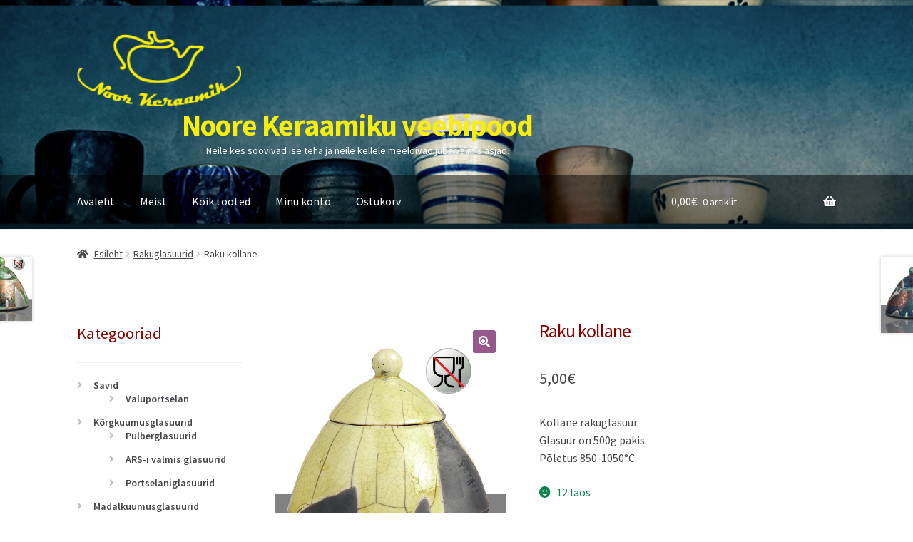

--- FILE ---
content_type: text/html; charset=UTF-8
request_url: https://noorkeraamik.ee/toode/raku-kollane/
body_size: 16334
content:
<!doctype html>
<html lang="et">
<head>
<meta charset="UTF-8">
<meta name="viewport" content="width=device-width, initial-scale=1">
<link rel="profile" href="http://gmpg.org/xfn/11">
<link rel="pingback" href="https://noorkeraamik.ee/xmlrpc.php">

<title>Raku kollane &#8211; Noore Keraamiku veebipood</title>
<meta name='robots' content='max-image-preview:large' />
<link rel="alternate" hreflang="et" href="https://noorkeraamik.ee/toode/raku-kollane/" />
<link rel="alternate" hreflang="x-default" href="https://noorkeraamik.ee/toode/raku-kollane/" />
<link rel='dns-prefetch' href='//fonts.googleapis.com' />
<link rel='dns-prefetch' href='//hcaptcha.com' />
<link rel="alternate" type="application/rss+xml" title="Noore Keraamiku veebipood &raquo; RSS" href="https://noorkeraamik.ee/feed/" />
<link rel="alternate" type="application/rss+xml" title="Noore Keraamiku veebipood &raquo; Kommentaaride RSS" href="https://noorkeraamik.ee/comments/feed/" />
<link rel="alternate" title="oEmbed (JSON)" type="application/json+oembed" href="https://noorkeraamik.ee/wp-json/oembed/1.0/embed?url=https%3A%2F%2Fnoorkeraamik.ee%2Ftoode%2Fraku-kollane%2F" />
<link rel="alternate" title="oEmbed (XML)" type="text/xml+oembed" href="https://noorkeraamik.ee/wp-json/oembed/1.0/embed?url=https%3A%2F%2Fnoorkeraamik.ee%2Ftoode%2Fraku-kollane%2F&#038;format=xml" />
<style id='wp-img-auto-sizes-contain-inline-css'>
img:is([sizes=auto i],[sizes^="auto," i]){contain-intrinsic-size:3000px 1500px}
/*# sourceURL=wp-img-auto-sizes-contain-inline-css */
</style>
<style id='wp-emoji-styles-inline-css'>

	img.wp-smiley, img.emoji {
		display: inline !important;
		border: none !important;
		box-shadow: none !important;
		height: 1em !important;
		width: 1em !important;
		margin: 0 0.07em !important;
		vertical-align: -0.1em !important;
		background: none !important;
		padding: 0 !important;
	}
/*# sourceURL=wp-emoji-styles-inline-css */
</style>
<link rel='stylesheet' id='wp-block-library-css' href='https://noorkeraamik.ee/wp-includes/css/dist/block-library/style.min.css?ver=6.9' media='all' />
<link rel='stylesheet' id='wc-blocks-style-css' href='https://noorkeraamik.ee/wp-content/plugins/woocommerce/assets/client/blocks/wc-blocks.css?ver=wc-9.7.1' media='all' />
<style id='global-styles-inline-css'>
:root{--wp--preset--aspect-ratio--square: 1;--wp--preset--aspect-ratio--4-3: 4/3;--wp--preset--aspect-ratio--3-4: 3/4;--wp--preset--aspect-ratio--3-2: 3/2;--wp--preset--aspect-ratio--2-3: 2/3;--wp--preset--aspect-ratio--16-9: 16/9;--wp--preset--aspect-ratio--9-16: 9/16;--wp--preset--color--black: #000000;--wp--preset--color--cyan-bluish-gray: #abb8c3;--wp--preset--color--white: #ffffff;--wp--preset--color--pale-pink: #f78da7;--wp--preset--color--vivid-red: #cf2e2e;--wp--preset--color--luminous-vivid-orange: #ff6900;--wp--preset--color--luminous-vivid-amber: #fcb900;--wp--preset--color--light-green-cyan: #7bdcb5;--wp--preset--color--vivid-green-cyan: #00d084;--wp--preset--color--pale-cyan-blue: #8ed1fc;--wp--preset--color--vivid-cyan-blue: #0693e3;--wp--preset--color--vivid-purple: #9b51e0;--wp--preset--gradient--vivid-cyan-blue-to-vivid-purple: linear-gradient(135deg,rgb(6,147,227) 0%,rgb(155,81,224) 100%);--wp--preset--gradient--light-green-cyan-to-vivid-green-cyan: linear-gradient(135deg,rgb(122,220,180) 0%,rgb(0,208,130) 100%);--wp--preset--gradient--luminous-vivid-amber-to-luminous-vivid-orange: linear-gradient(135deg,rgb(252,185,0) 0%,rgb(255,105,0) 100%);--wp--preset--gradient--luminous-vivid-orange-to-vivid-red: linear-gradient(135deg,rgb(255,105,0) 0%,rgb(207,46,46) 100%);--wp--preset--gradient--very-light-gray-to-cyan-bluish-gray: linear-gradient(135deg,rgb(238,238,238) 0%,rgb(169,184,195) 100%);--wp--preset--gradient--cool-to-warm-spectrum: linear-gradient(135deg,rgb(74,234,220) 0%,rgb(151,120,209) 20%,rgb(207,42,186) 40%,rgb(238,44,130) 60%,rgb(251,105,98) 80%,rgb(254,248,76) 100%);--wp--preset--gradient--blush-light-purple: linear-gradient(135deg,rgb(255,206,236) 0%,rgb(152,150,240) 100%);--wp--preset--gradient--blush-bordeaux: linear-gradient(135deg,rgb(254,205,165) 0%,rgb(254,45,45) 50%,rgb(107,0,62) 100%);--wp--preset--gradient--luminous-dusk: linear-gradient(135deg,rgb(255,203,112) 0%,rgb(199,81,192) 50%,rgb(65,88,208) 100%);--wp--preset--gradient--pale-ocean: linear-gradient(135deg,rgb(255,245,203) 0%,rgb(182,227,212) 50%,rgb(51,167,181) 100%);--wp--preset--gradient--electric-grass: linear-gradient(135deg,rgb(202,248,128) 0%,rgb(113,206,126) 100%);--wp--preset--gradient--midnight: linear-gradient(135deg,rgb(2,3,129) 0%,rgb(40,116,252) 100%);--wp--preset--font-size--small: 14px;--wp--preset--font-size--medium: 23px;--wp--preset--font-size--large: 26px;--wp--preset--font-size--x-large: 42px;--wp--preset--font-size--normal: 16px;--wp--preset--font-size--huge: 37px;--wp--preset--font-family--inter: "Inter", sans-serif;--wp--preset--font-family--cardo: Cardo;--wp--preset--spacing--20: 0.44rem;--wp--preset--spacing--30: 0.67rem;--wp--preset--spacing--40: 1rem;--wp--preset--spacing--50: 1.5rem;--wp--preset--spacing--60: 2.25rem;--wp--preset--spacing--70: 3.38rem;--wp--preset--spacing--80: 5.06rem;--wp--preset--shadow--natural: 6px 6px 9px rgba(0, 0, 0, 0.2);--wp--preset--shadow--deep: 12px 12px 50px rgba(0, 0, 0, 0.4);--wp--preset--shadow--sharp: 6px 6px 0px rgba(0, 0, 0, 0.2);--wp--preset--shadow--outlined: 6px 6px 0px -3px rgb(255, 255, 255), 6px 6px rgb(0, 0, 0);--wp--preset--shadow--crisp: 6px 6px 0px rgb(0, 0, 0);}:root :where(.is-layout-flow) > :first-child{margin-block-start: 0;}:root :where(.is-layout-flow) > :last-child{margin-block-end: 0;}:root :where(.is-layout-flow) > *{margin-block-start: 24px;margin-block-end: 0;}:root :where(.is-layout-constrained) > :first-child{margin-block-start: 0;}:root :where(.is-layout-constrained) > :last-child{margin-block-end: 0;}:root :where(.is-layout-constrained) > *{margin-block-start: 24px;margin-block-end: 0;}:root :where(.is-layout-flex){gap: 24px;}:root :where(.is-layout-grid){gap: 24px;}body .is-layout-flex{display: flex;}.is-layout-flex{flex-wrap: wrap;align-items: center;}.is-layout-flex > :is(*, div){margin: 0;}body .is-layout-grid{display: grid;}.is-layout-grid > :is(*, div){margin: 0;}.has-black-color{color: var(--wp--preset--color--black) !important;}.has-cyan-bluish-gray-color{color: var(--wp--preset--color--cyan-bluish-gray) !important;}.has-white-color{color: var(--wp--preset--color--white) !important;}.has-pale-pink-color{color: var(--wp--preset--color--pale-pink) !important;}.has-vivid-red-color{color: var(--wp--preset--color--vivid-red) !important;}.has-luminous-vivid-orange-color{color: var(--wp--preset--color--luminous-vivid-orange) !important;}.has-luminous-vivid-amber-color{color: var(--wp--preset--color--luminous-vivid-amber) !important;}.has-light-green-cyan-color{color: var(--wp--preset--color--light-green-cyan) !important;}.has-vivid-green-cyan-color{color: var(--wp--preset--color--vivid-green-cyan) !important;}.has-pale-cyan-blue-color{color: var(--wp--preset--color--pale-cyan-blue) !important;}.has-vivid-cyan-blue-color{color: var(--wp--preset--color--vivid-cyan-blue) !important;}.has-vivid-purple-color{color: var(--wp--preset--color--vivid-purple) !important;}.has-black-background-color{background-color: var(--wp--preset--color--black) !important;}.has-cyan-bluish-gray-background-color{background-color: var(--wp--preset--color--cyan-bluish-gray) !important;}.has-white-background-color{background-color: var(--wp--preset--color--white) !important;}.has-pale-pink-background-color{background-color: var(--wp--preset--color--pale-pink) !important;}.has-vivid-red-background-color{background-color: var(--wp--preset--color--vivid-red) !important;}.has-luminous-vivid-orange-background-color{background-color: var(--wp--preset--color--luminous-vivid-orange) !important;}.has-luminous-vivid-amber-background-color{background-color: var(--wp--preset--color--luminous-vivid-amber) !important;}.has-light-green-cyan-background-color{background-color: var(--wp--preset--color--light-green-cyan) !important;}.has-vivid-green-cyan-background-color{background-color: var(--wp--preset--color--vivid-green-cyan) !important;}.has-pale-cyan-blue-background-color{background-color: var(--wp--preset--color--pale-cyan-blue) !important;}.has-vivid-cyan-blue-background-color{background-color: var(--wp--preset--color--vivid-cyan-blue) !important;}.has-vivid-purple-background-color{background-color: var(--wp--preset--color--vivid-purple) !important;}.has-black-border-color{border-color: var(--wp--preset--color--black) !important;}.has-cyan-bluish-gray-border-color{border-color: var(--wp--preset--color--cyan-bluish-gray) !important;}.has-white-border-color{border-color: var(--wp--preset--color--white) !important;}.has-pale-pink-border-color{border-color: var(--wp--preset--color--pale-pink) !important;}.has-vivid-red-border-color{border-color: var(--wp--preset--color--vivid-red) !important;}.has-luminous-vivid-orange-border-color{border-color: var(--wp--preset--color--luminous-vivid-orange) !important;}.has-luminous-vivid-amber-border-color{border-color: var(--wp--preset--color--luminous-vivid-amber) !important;}.has-light-green-cyan-border-color{border-color: var(--wp--preset--color--light-green-cyan) !important;}.has-vivid-green-cyan-border-color{border-color: var(--wp--preset--color--vivid-green-cyan) !important;}.has-pale-cyan-blue-border-color{border-color: var(--wp--preset--color--pale-cyan-blue) !important;}.has-vivid-cyan-blue-border-color{border-color: var(--wp--preset--color--vivid-cyan-blue) !important;}.has-vivid-purple-border-color{border-color: var(--wp--preset--color--vivid-purple) !important;}.has-vivid-cyan-blue-to-vivid-purple-gradient-background{background: var(--wp--preset--gradient--vivid-cyan-blue-to-vivid-purple) !important;}.has-light-green-cyan-to-vivid-green-cyan-gradient-background{background: var(--wp--preset--gradient--light-green-cyan-to-vivid-green-cyan) !important;}.has-luminous-vivid-amber-to-luminous-vivid-orange-gradient-background{background: var(--wp--preset--gradient--luminous-vivid-amber-to-luminous-vivid-orange) !important;}.has-luminous-vivid-orange-to-vivid-red-gradient-background{background: var(--wp--preset--gradient--luminous-vivid-orange-to-vivid-red) !important;}.has-very-light-gray-to-cyan-bluish-gray-gradient-background{background: var(--wp--preset--gradient--very-light-gray-to-cyan-bluish-gray) !important;}.has-cool-to-warm-spectrum-gradient-background{background: var(--wp--preset--gradient--cool-to-warm-spectrum) !important;}.has-blush-light-purple-gradient-background{background: var(--wp--preset--gradient--blush-light-purple) !important;}.has-blush-bordeaux-gradient-background{background: var(--wp--preset--gradient--blush-bordeaux) !important;}.has-luminous-dusk-gradient-background{background: var(--wp--preset--gradient--luminous-dusk) !important;}.has-pale-ocean-gradient-background{background: var(--wp--preset--gradient--pale-ocean) !important;}.has-electric-grass-gradient-background{background: var(--wp--preset--gradient--electric-grass) !important;}.has-midnight-gradient-background{background: var(--wp--preset--gradient--midnight) !important;}.has-small-font-size{font-size: var(--wp--preset--font-size--small) !important;}.has-medium-font-size{font-size: var(--wp--preset--font-size--medium) !important;}.has-large-font-size{font-size: var(--wp--preset--font-size--large) !important;}.has-x-large-font-size{font-size: var(--wp--preset--font-size--x-large) !important;}
/*# sourceURL=global-styles-inline-css */
</style>

<style id='classic-theme-styles-inline-css'>
/*! This file is auto-generated */
.wp-block-button__link{color:#fff;background-color:#32373c;border-radius:9999px;box-shadow:none;text-decoration:none;padding:calc(.667em + 2px) calc(1.333em + 2px);font-size:1.125em}.wp-block-file__button{background:#32373c;color:#fff;text-decoration:none}
/*# sourceURL=/wp-includes/css/classic-themes.min.css */
</style>
<link rel='stylesheet' id='storefront-gutenberg-blocks-css' href='https://noorkeraamik.ee/wp-content/themes/storefront/assets/css/base/gutenberg-blocks.css?ver=4.6.1' media='all' />
<style id='storefront-gutenberg-blocks-inline-css'>

				.wp-block-button__link:not(.has-text-color) {
					color: #ffffff;
				}

				.wp-block-button__link:not(.has-text-color):hover,
				.wp-block-button__link:not(.has-text-color):focus,
				.wp-block-button__link:not(.has-text-color):active {
					color: #ffffff;
				}

				.wp-block-button__link:not(.has-background) {
					background-color: #96588a;
				}

				.wp-block-button__link:not(.has-background):hover,
				.wp-block-button__link:not(.has-background):focus,
				.wp-block-button__link:not(.has-background):active {
					border-color: #7d3f71;
					background-color: #7d3f71;
				}

				.wc-block-grid__products .wc-block-grid__product .wp-block-button__link {
					background-color: #96588a;
					border-color: #96588a;
					color: #ffffff;
				}

				.wp-block-quote footer,
				.wp-block-quote cite,
				.wp-block-quote__citation {
					color: #43454b;
				}

				.wp-block-pullquote cite,
				.wp-block-pullquote footer,
				.wp-block-pullquote__citation {
					color: #43454b;
				}

				.wp-block-image figcaption {
					color: #43454b;
				}

				.wp-block-separator.is-style-dots::before {
					color: #4c57dc;
				}

				.wp-block-file a.wp-block-file__button {
					color: #ffffff;
					background-color: #96588a;
					border-color: #96588a;
				}

				.wp-block-file a.wp-block-file__button:hover,
				.wp-block-file a.wp-block-file__button:focus,
				.wp-block-file a.wp-block-file__button:active {
					color: #ffffff;
					background-color: #7d3f71;
				}

				.wp-block-code,
				.wp-block-preformatted pre {
					color: #43454b;
				}

				.wp-block-table:not( .has-background ):not( .is-style-stripes ) tbody tr:nth-child(2n) td {
					background-color: #fdfdfd;
				}

				.wp-block-cover .wp-block-cover__inner-container h1:not(.has-text-color),
				.wp-block-cover .wp-block-cover__inner-container h2:not(.has-text-color),
				.wp-block-cover .wp-block-cover__inner-container h3:not(.has-text-color),
				.wp-block-cover .wp-block-cover__inner-container h4:not(.has-text-color),
				.wp-block-cover .wp-block-cover__inner-container h5:not(.has-text-color),
				.wp-block-cover .wp-block-cover__inner-container h6:not(.has-text-color) {
					color: #000000;
				}

				.wc-block-components-price-slider__range-input-progress,
				.rtl .wc-block-components-price-slider__range-input-progress {
					--range-color: #1e73be;
				}

				/* Target only IE11 */
				@media all and (-ms-high-contrast: none), (-ms-high-contrast: active) {
					.wc-block-components-price-slider__range-input-progress {
						background: #1e73be;
					}
				}

				.wc-block-components-button:not(.is-link) {
					background-color: #333333;
					color: #ffffff;
				}

				.wc-block-components-button:not(.is-link):hover,
				.wc-block-components-button:not(.is-link):focus,
				.wc-block-components-button:not(.is-link):active {
					background-color: #1a1a1a;
					color: #ffffff;
				}

				.wc-block-components-button:not(.is-link):disabled {
					background-color: #333333;
					color: #ffffff;
				}

				.wc-block-cart__submit-container {
					background-color: #ffffff;
				}

				.wc-block-cart__submit-container::before {
					color: rgba(220,220,220,0.5);
				}

				.wc-block-components-order-summary-item__quantity {
					background-color: #ffffff;
					border-color: #43454b;
					box-shadow: 0 0 0 2px #ffffff;
					color: #43454b;
				}
			
/*# sourceURL=storefront-gutenberg-blocks-inline-css */
</style>
<link rel='stylesheet' id='photoswipe-css' href='https://noorkeraamik.ee/wp-content/plugins/woocommerce/assets/css/photoswipe/photoswipe.min.css?ver=9.7.1' media='all' />
<link rel='stylesheet' id='photoswipe-default-skin-css' href='https://noorkeraamik.ee/wp-content/plugins/woocommerce/assets/css/photoswipe/default-skin/default-skin.min.css?ver=9.7.1' media='all' />
<style id='woocommerce-inline-inline-css'>
.woocommerce form .form-row .required { visibility: visible; }
/*# sourceURL=woocommerce-inline-inline-css */
</style>
<link rel='stylesheet' id='wpml-legacy-dropdown-0-css' href='https://noorkeraamik.ee/wp-content/plugins/sitepress-multilingual-cms/templates/language-switchers/legacy-dropdown/style.min.css?ver=1' media='all' />
<style id='wpml-legacy-dropdown-0-inline-css'>
.wpml-ls-statics-shortcode_actions{background-color:#eeeeee;}.wpml-ls-statics-shortcode_actions, .wpml-ls-statics-shortcode_actions .wpml-ls-sub-menu, .wpml-ls-statics-shortcode_actions a {border-color:#cdcdcd;}.wpml-ls-statics-shortcode_actions a, .wpml-ls-statics-shortcode_actions .wpml-ls-sub-menu a, .wpml-ls-statics-shortcode_actions .wpml-ls-sub-menu a:link, .wpml-ls-statics-shortcode_actions li:not(.wpml-ls-current-language) .wpml-ls-link, .wpml-ls-statics-shortcode_actions li:not(.wpml-ls-current-language) .wpml-ls-link:link {color:#444444;background-color:#ffffff;}.wpml-ls-statics-shortcode_actions .wpml-ls-sub-menu a:hover,.wpml-ls-statics-shortcode_actions .wpml-ls-sub-menu a:focus, .wpml-ls-statics-shortcode_actions .wpml-ls-sub-menu a:link:hover, .wpml-ls-statics-shortcode_actions .wpml-ls-sub-menu a:link:focus {color:#000000;background-color:#eeeeee;}.wpml-ls-statics-shortcode_actions .wpml-ls-current-language > a {color:#444444;background-color:#ffffff;}.wpml-ls-statics-shortcode_actions .wpml-ls-current-language:hover>a, .wpml-ls-statics-shortcode_actions .wpml-ls-current-language>a:focus {color:#000000;background-color:#eeeeee;}
/*# sourceURL=wpml-legacy-dropdown-0-inline-css */
</style>
<link rel='stylesheet' id='brands-styles-css' href='https://noorkeraamik.ee/wp-content/plugins/woocommerce/assets/css/brands.css?ver=9.7.1' media='all' />
<link rel='stylesheet' id='storefront-style-css' href='https://noorkeraamik.ee/wp-content/themes/storefront/style.css?ver=4.6.1' media='all' />
<style id='storefront-style-inline-css'>

			.main-navigation ul li a,
			.site-title a,
			ul.menu li a,
			.site-branding h1 a,
			button.menu-toggle,
			button.menu-toggle:hover,
			.handheld-navigation .dropdown-toggle {
				color: #ffffff;
			}

			button.menu-toggle,
			button.menu-toggle:hover {
				border-color: #ffffff;
			}

			.main-navigation ul li a:hover,
			.main-navigation ul li:hover > a,
			.site-title a:hover,
			.site-header ul.menu li.current-menu-item > a {
				color: #ffffff;
			}

			table:not( .has-background ) th {
				background-color: #f8f8f8;
			}

			table:not( .has-background ) tbody td {
				background-color: #fdfdfd;
			}

			table:not( .has-background ) tbody tr:nth-child(2n) td,
			fieldset,
			fieldset legend {
				background-color: #fbfbfb;
			}

			.site-header,
			.secondary-navigation ul ul,
			.main-navigation ul.menu > li.menu-item-has-children:after,
			.secondary-navigation ul.menu ul,
			.storefront-handheld-footer-bar,
			.storefront-handheld-footer-bar ul li > a,
			.storefront-handheld-footer-bar ul li.search .site-search,
			button.menu-toggle,
			button.menu-toggle:hover {
				background-color: #ffffff;
			}

			p.site-description,
			.site-header,
			.storefront-handheld-footer-bar {
				color: #ffffff;
			}

			button.menu-toggle:after,
			button.menu-toggle:before,
			button.menu-toggle span:before {
				background-color: #ffffff;
			}

			h1, h2, h3, h4, h5, h6, .wc-block-grid__product-title {
				color: #4c57dc;
			}

			.widget h1 {
				border-bottom-color: #4c57dc;
			}

			body,
			.secondary-navigation a {
				color: #43454b;
			}

			.widget-area .widget a,
			.hentry .entry-header .posted-on a,
			.hentry .entry-header .post-author a,
			.hentry .entry-header .post-comments a,
			.hentry .entry-header .byline a {
				color: #484a50;
			}

			a {
				color: #1e73be;
			}

			a:focus,
			button:focus,
			.button.alt:focus,
			input:focus,
			textarea:focus,
			input[type="button"]:focus,
			input[type="reset"]:focus,
			input[type="submit"]:focus,
			input[type="email"]:focus,
			input[type="tel"]:focus,
			input[type="url"]:focus,
			input[type="password"]:focus,
			input[type="search"]:focus {
				outline-color: #1e73be;
			}

			button, input[type="button"], input[type="reset"], input[type="submit"], .button, .widget a.button {
				background-color: #96588a;
				border-color: #96588a;
				color: #ffffff;
			}

			button:hover, input[type="button"]:hover, input[type="reset"]:hover, input[type="submit"]:hover, .button:hover, .widget a.button:hover {
				background-color: #7d3f71;
				border-color: #7d3f71;
				color: #ffffff;
			}

			button.alt, input[type="button"].alt, input[type="reset"].alt, input[type="submit"].alt, .button.alt, .widget-area .widget a.button.alt {
				background-color: #333333;
				border-color: #333333;
				color: #ffffff;
			}

			button.alt:hover, input[type="button"].alt:hover, input[type="reset"].alt:hover, input[type="submit"].alt:hover, .button.alt:hover, .widget-area .widget a.button.alt:hover {
				background-color: #1a1a1a;
				border-color: #1a1a1a;
				color: #ffffff;
			}

			.pagination .page-numbers li .page-numbers.current {
				background-color: #e6e6e6;
				color: #393b41;
			}

			#comments .comment-list .comment-content .comment-text {
				background-color: #f8f8f8;
			}

			.site-footer {
				background-color: #f0f0f0;
				color: #6d6d6d;
			}

			.site-footer a:not(.button):not(.components-button) {
				color: #333333;
			}

			.site-footer .storefront-handheld-footer-bar a:not(.button):not(.components-button) {
				color: #ffffff;
			}

			.site-footer h1, .site-footer h2, .site-footer h3, .site-footer h4, .site-footer h5, .site-footer h6, .site-footer .widget .widget-title, .site-footer .widget .widgettitle {
				color: #333333;
			}

			.page-template-template-homepage.has-post-thumbnail .type-page.has-post-thumbnail .entry-title {
				color: #000000;
			}

			.page-template-template-homepage.has-post-thumbnail .type-page.has-post-thumbnail .entry-content {
				color: #000000;
			}

			@media screen and ( min-width: 768px ) {
				.secondary-navigation ul.menu a:hover {
					color: #ffffff;
				}

				.secondary-navigation ul.menu a {
					color: #ffffff;
				}

				.main-navigation ul.menu ul.sub-menu,
				.main-navigation ul.nav-menu ul.children {
					background-color: #f0f0f0;
				}

				.site-header {
					border-bottom-color: #f0f0f0;
				}
			}
/*# sourceURL=storefront-style-inline-css */
</style>
<link rel='stylesheet' id='storefront-icons-css' href='https://noorkeraamik.ee/wp-content/themes/storefront/assets/css/base/icons.css?ver=4.6.1' media='all' />
<link rel='stylesheet' id='storefront-fonts-css' href='https://fonts.googleapis.com/css?family=Source+Sans+Pro%3A400%2C300%2C300italic%2C400italic%2C600%2C700%2C900&#038;subset=latin%2Clatin-ext&#038;ver=4.6.1' media='all' />
<link rel='stylesheet' id='storefront-woocommerce-style-css' href='https://noorkeraamik.ee/wp-content/themes/storefront/assets/css/woocommerce/woocommerce.css?ver=4.6.1' media='all' />
<style id='storefront-woocommerce-style-inline-css'>
@font-face {
				font-family: star;
				src: url(https://noorkeraamik.ee/wp-content/plugins/woocommerce/assets/fonts/star.eot);
				src:
					url(https://noorkeraamik.ee/wp-content/plugins/woocommerce/assets/fonts/star.eot?#iefix) format("embedded-opentype"),
					url(https://noorkeraamik.ee/wp-content/plugins/woocommerce/assets/fonts/star.woff) format("woff"),
					url(https://noorkeraamik.ee/wp-content/plugins/woocommerce/assets/fonts/star.ttf) format("truetype"),
					url(https://noorkeraamik.ee/wp-content/plugins/woocommerce/assets/fonts/star.svg#star) format("svg");
				font-weight: 400;
				font-style: normal;
			}
			@font-face {
				font-family: WooCommerce;
				src: url(https://noorkeraamik.ee/wp-content/plugins/woocommerce/assets/fonts/WooCommerce.eot);
				src:
					url(https://noorkeraamik.ee/wp-content/plugins/woocommerce/assets/fonts/WooCommerce.eot?#iefix) format("embedded-opentype"),
					url(https://noorkeraamik.ee/wp-content/plugins/woocommerce/assets/fonts/WooCommerce.woff) format("woff"),
					url(https://noorkeraamik.ee/wp-content/plugins/woocommerce/assets/fonts/WooCommerce.ttf) format("truetype"),
					url(https://noorkeraamik.ee/wp-content/plugins/woocommerce/assets/fonts/WooCommerce.svg#WooCommerce) format("svg");
				font-weight: 400;
				font-style: normal;
			}

			a.cart-contents,
			.site-header-cart .widget_shopping_cart a {
				color: #ffffff;
			}

			a.cart-contents:hover,
			.site-header-cart .widget_shopping_cart a:hover,
			.site-header-cart:hover > li > a {
				color: #ffffff;
			}

			table.cart td.product-remove,
			table.cart td.actions {
				border-top-color: #ffffff;
			}

			.storefront-handheld-footer-bar ul li.cart .count {
				background-color: #ffffff;
				color: #ffffff;
				border-color: #ffffff;
			}

			.woocommerce-tabs ul.tabs li.active a,
			ul.products li.product .price,
			.onsale,
			.wc-block-grid__product-onsale,
			.widget_search form:before,
			.widget_product_search form:before {
				color: #43454b;
			}

			.woocommerce-breadcrumb a,
			a.woocommerce-review-link,
			.product_meta a {
				color: #484a50;
			}

			.wc-block-grid__product-onsale,
			.onsale {
				border-color: #43454b;
			}

			.star-rating span:before,
			.quantity .plus, .quantity .minus,
			p.stars a:hover:after,
			p.stars a:after,
			.star-rating span:before,
			#payment .payment_methods li input[type=radio]:first-child:checked+label:before {
				color: #1e73be;
			}

			.widget_price_filter .ui-slider .ui-slider-range,
			.widget_price_filter .ui-slider .ui-slider-handle {
				background-color: #1e73be;
			}

			.order_details {
				background-color: #f8f8f8;
			}

			.order_details > li {
				border-bottom: 1px dotted #e3e3e3;
			}

			.order_details:before,
			.order_details:after {
				background: -webkit-linear-gradient(transparent 0,transparent 0),-webkit-linear-gradient(135deg,#f8f8f8 33.33%,transparent 33.33%),-webkit-linear-gradient(45deg,#f8f8f8 33.33%,transparent 33.33%)
			}

			#order_review {
				background-color: #ffffff;
			}

			#payment .payment_methods > li .payment_box,
			#payment .place-order {
				background-color: #fafafa;
			}

			#payment .payment_methods > li:not(.woocommerce-notice) {
				background-color: #f5f5f5;
			}

			#payment .payment_methods > li:not(.woocommerce-notice):hover {
				background-color: #f0f0f0;
			}

			.woocommerce-pagination .page-numbers li .page-numbers.current {
				background-color: #e6e6e6;
				color: #393b41;
			}

			.wc-block-grid__product-onsale,
			.onsale,
			.woocommerce-pagination .page-numbers li .page-numbers:not(.current) {
				color: #43454b;
			}

			p.stars a:before,
			p.stars a:hover~a:before,
			p.stars.selected a.active~a:before {
				color: #43454b;
			}

			p.stars.selected a.active:before,
			p.stars:hover a:before,
			p.stars.selected a:not(.active):before,
			p.stars.selected a.active:before {
				color: #1e73be;
			}

			.single-product div.product .woocommerce-product-gallery .woocommerce-product-gallery__trigger {
				background-color: #96588a;
				color: #ffffff;
			}

			.single-product div.product .woocommerce-product-gallery .woocommerce-product-gallery__trigger:hover {
				background-color: #7d3f71;
				border-color: #7d3f71;
				color: #ffffff;
			}

			.button.added_to_cart:focus,
			.button.wc-forward:focus {
				outline-color: #1e73be;
			}

			.added_to_cart,
			.site-header-cart .widget_shopping_cart a.button,
			.wc-block-grid__products .wc-block-grid__product .wp-block-button__link {
				background-color: #96588a;
				border-color: #96588a;
				color: #ffffff;
			}

			.added_to_cart:hover,
			.site-header-cart .widget_shopping_cart a.button:hover,
			.wc-block-grid__products .wc-block-grid__product .wp-block-button__link:hover {
				background-color: #7d3f71;
				border-color: #7d3f71;
				color: #ffffff;
			}

			.added_to_cart.alt, .added_to_cart, .widget a.button.checkout {
				background-color: #333333;
				border-color: #333333;
				color: #ffffff;
			}

			.added_to_cart.alt:hover, .added_to_cart:hover, .widget a.button.checkout:hover {
				background-color: #1a1a1a;
				border-color: #1a1a1a;
				color: #ffffff;
			}

			.button.loading {
				color: #96588a;
			}

			.button.loading:hover {
				background-color: #96588a;
			}

			.button.loading:after {
				color: #ffffff;
			}

			@media screen and ( min-width: 768px ) {
				.site-header-cart .widget_shopping_cart,
				.site-header .product_list_widget li .quantity {
					color: #ffffff;
				}

				.site-header-cart .widget_shopping_cart .buttons,
				.site-header-cart .widget_shopping_cart .total {
					background-color: #f5f5f5;
				}

				.site-header-cart .widget_shopping_cart {
					background-color: #f0f0f0;
				}
			}
				.storefront-product-pagination a {
					color: #43454b;
					background-color: #ffffff;
				}
				.storefront-sticky-add-to-cart {
					color: #43454b;
					background-color: #ffffff;
				}

				.storefront-sticky-add-to-cart a:not(.button) {
					color: #ffffff;
				}
/*# sourceURL=storefront-woocommerce-style-inline-css */
</style>
<link rel='stylesheet' id='storefront-child-style-css' href='https://noorkeraamik.ee/wp-content/themes/storefront-noorkeraamik-child/style.css?ver=1.0.0' media='all' />
<link rel='stylesheet' id='storefront-woocommerce-brands-style-css' href='https://noorkeraamik.ee/wp-content/themes/storefront/assets/css/woocommerce/extensions/brands.css?ver=4.6.1' media='all' />
<script src="https://noorkeraamik.ee/wp-includes/js/jquery/jquery.min.js?ver=3.7.1" id="jquery-core-js"></script>
<script src="https://noorkeraamik.ee/wp-includes/js/jquery/jquery-migrate.min.js?ver=3.4.1" id="jquery-migrate-js"></script>
<script src="https://noorkeraamik.ee/wp-content/plugins/woocommerce-eabi-postoffice/js/jquery.cascadingdropdown.js?ver=6.9" id="jquery-cascadingdropdown-js"></script>
<script src="https://noorkeraamik.ee/wp-content/plugins/woocommerce-eabi-postoffice/js/eabi.cascadingdropdown.js?ver=6.9" id="eabi-cascadingdropdown-js"></script>
<script src="https://noorkeraamik.ee/wp-content/plugins/woocommerce/assets/js/zoom/jquery.zoom.min.js?ver=1.7.21-wc.9.7.1" id="zoom-js" defer data-wp-strategy="defer"></script>
<script src="https://noorkeraamik.ee/wp-content/plugins/woocommerce/assets/js/flexslider/jquery.flexslider.min.js?ver=2.7.2-wc.9.7.1" id="flexslider-js" defer data-wp-strategy="defer"></script>
<script src="https://noorkeraamik.ee/wp-content/plugins/woocommerce/assets/js/photoswipe/photoswipe.min.js?ver=4.1.1-wc.9.7.1" id="photoswipe-js" defer data-wp-strategy="defer"></script>
<script src="https://noorkeraamik.ee/wp-content/plugins/woocommerce/assets/js/photoswipe/photoswipe-ui-default.min.js?ver=4.1.1-wc.9.7.1" id="photoswipe-ui-default-js" defer data-wp-strategy="defer"></script>
<script id="wc-single-product-js-extra">
var wc_single_product_params = {"i18n_required_rating_text":"Palun vali hinnang","i18n_rating_options":["1 of 5 stars","2 of 5 stars","3 of 5 stars","4 of 5 stars","5 of 5 stars"],"i18n_product_gallery_trigger_text":"View full-screen image gallery","review_rating_required":"yes","flexslider":{"rtl":false,"animation":"slide","smoothHeight":true,"directionNav":false,"controlNav":"thumbnails","slideshow":false,"animationSpeed":500,"animationLoop":false,"allowOneSlide":false},"zoom_enabled":"1","zoom_options":[],"photoswipe_enabled":"1","photoswipe_options":{"shareEl":false,"closeOnScroll":false,"history":false,"hideAnimationDuration":0,"showAnimationDuration":0},"flexslider_enabled":"1"};
//# sourceURL=wc-single-product-js-extra
</script>
<script src="https://noorkeraamik.ee/wp-content/plugins/woocommerce/assets/js/frontend/single-product.min.js?ver=9.7.1" id="wc-single-product-js" defer data-wp-strategy="defer"></script>
<script src="https://noorkeraamik.ee/wp-content/plugins/woocommerce/assets/js/jquery-blockui/jquery.blockUI.min.js?ver=2.7.0-wc.9.7.1" id="jquery-blockui-js" defer data-wp-strategy="defer"></script>
<script src="https://noorkeraamik.ee/wp-content/plugins/woocommerce/assets/js/js-cookie/js.cookie.min.js?ver=2.1.4-wc.9.7.1" id="js-cookie-js" defer data-wp-strategy="defer"></script>
<script id="woocommerce-js-extra">
var woocommerce_params = {"ajax_url":"/wp-admin/admin-ajax.php","wc_ajax_url":"/?wc-ajax=%%endpoint%%","i18n_password_show":"Show password","i18n_password_hide":"Hide password"};
//# sourceURL=woocommerce-js-extra
</script>
<script src="https://noorkeraamik.ee/wp-content/plugins/woocommerce/assets/js/frontend/woocommerce.min.js?ver=9.7.1" id="woocommerce-js" defer data-wp-strategy="defer"></script>
<script src="https://noorkeraamik.ee/wp-content/plugins/sitepress-multilingual-cms/templates/language-switchers/legacy-dropdown/script.min.js?ver=1" id="wpml-legacy-dropdown-0-js"></script>
<script id="wc-cart-fragments-js-extra">
var wc_cart_fragments_params = {"ajax_url":"/wp-admin/admin-ajax.php","wc_ajax_url":"/?wc-ajax=%%endpoint%%","cart_hash_key":"wc_cart_hash_c96e2643adeed8e9e6222ab81a94183e-et","fragment_name":"wc_fragments_c96e2643adeed8e9e6222ab81a94183e","request_timeout":"5000"};
//# sourceURL=wc-cart-fragments-js-extra
</script>
<script src="https://noorkeraamik.ee/wp-content/plugins/woocommerce/assets/js/frontend/cart-fragments.min.js?ver=9.7.1" id="wc-cart-fragments-js" defer data-wp-strategy="defer"></script>
<link rel="https://api.w.org/" href="https://noorkeraamik.ee/wp-json/" /><link rel="alternate" title="JSON" type="application/json" href="https://noorkeraamik.ee/wp-json/wp/v2/product/1353" /><link rel="EditURI" type="application/rsd+xml" title="RSD" href="https://noorkeraamik.ee/xmlrpc.php?rsd" />
<meta name="generator" content="WordPress 6.9" />
<meta name="generator" content="WooCommerce 9.7.1" />
<link rel="canonical" href="https://noorkeraamik.ee/toode/raku-kollane/" />
<link rel='shortlink' href='https://noorkeraamik.ee/?p=1353' />
<meta name="generator" content="WPML ver:4.7.0 stt:1,15;" />
	<link rel="preconnect" href="https://fonts.googleapis.com">
	<link rel="preconnect" href="https://fonts.gstatic.com">
	<style>
.h-captcha{position:relative;display:block;margin-bottom:2rem;padding:0;clear:both}.h-captcha[data-size="normal"]{width:303px;height:78px}.h-captcha[data-size="compact"]{width:164px;height:144px}.h-captcha[data-size="invisible"]{display:none}.h-captcha::before{content:'';display:block;position:absolute;top:0;left:0;background:url(https://noorkeraamik.ee/wp-content/plugins/hcaptcha-for-forms-and-more/assets/images/hcaptcha-div-logo.svg) no-repeat;border:1px solid #fff0;border-radius:4px}.h-captcha[data-size="normal"]::before{width:300px;height:74px;background-position:94% 28%}.h-captcha[data-size="compact"]::before{width:156px;height:136px;background-position:50% 79%}.h-captcha[data-theme="light"]::before,body.is-light-theme .h-captcha[data-theme="auto"]::before,.h-captcha[data-theme="auto"]::before{background-color:#fafafa;border:1px solid #e0e0e0}.h-captcha[data-theme="dark"]::before,body.is-dark-theme .h-captcha[data-theme="auto"]::before,html.wp-dark-mode-active .h-captcha[data-theme="auto"]::before,html.drdt-dark-mode .h-captcha[data-theme="auto"]::before{background-image:url(https://noorkeraamik.ee/wp-content/plugins/hcaptcha-for-forms-and-more/assets/images/hcaptcha-div-logo-white.svg);background-repeat:no-repeat;background-color:#333;border:1px solid #f5f5f5}.h-captcha[data-theme="custom"]::before{background-color:initial}.h-captcha[data-size="invisible"]::before{display:none}.h-captcha iframe{position:relative}div[style*="z-index: 2147483647"] div[style*="border-width: 11px"][style*="position: absolute"][style*="pointer-events: none"]{border-style:none}
</style>
	<noscript><style>.woocommerce-product-gallery{ opacity: 1 !important; }</style></noscript>
	<style>
.woocommerce-form-login .h-captcha{margin-top:2rem}
</style>
<style>
.woocommerce-form-register .h-captcha{margin-top:2rem}
</style>
<style>
div.wpforms-container-full .wpforms-form .h-captcha{position:relative;display:block;margin-bottom:0;padding:0;clear:both}div.wpforms-container-full .wpforms-form .h-captcha[data-size="normal"]{width:303px;height:78px}div.wpforms-container-full .wpforms-form .h-captcha[data-size="compact"]{width:164px;height:144px}div.wpforms-container-full .wpforms-form .h-captcha[data-size="invisible"]{display:none}div.wpforms-container-full .wpforms-form .h-captcha iframe{position:relative}
</style>
<style class='wp-fonts-local'>
@font-face{font-family:Inter;font-style:normal;font-weight:300 900;font-display:fallback;src:url('https://noorkeraamik.ee/wp-content/plugins/woocommerce/assets/fonts/Inter-VariableFont_slnt,wght.woff2') format('woff2');font-stretch:normal;}
@font-face{font-family:Cardo;font-style:normal;font-weight:400;font-display:fallback;src:url('https://noorkeraamik.ee/wp-content/plugins/woocommerce/assets/fonts/cardo_normal_400.woff2') format('woff2');}
</style>
	<style id="egf-frontend-styles" type="text/css">
		body, button, input, select, textarea {} p {} h1 {} h2 {} h3 {} h4 {} h5 {} h6 {} 	</style>
	<link rel='stylesheet' id='select2-css' href='https://noorkeraamik.ee/wp-content/plugins/woocommerce/assets/css/select2.css?ver=9.7.1' media='all' />
</head>

<body class="wp-singular product-template-default single single-product postid-1353 wp-embed-responsive wp-theme-storefront wp-child-theme-storefront-noorkeraamik-child theme-storefront woocommerce woocommerce-page woocommerce-no-js storefront-align-wide left-sidebar woocommerce-active">



<div id="page" class="hfeed site">
	
	<header id="masthead" class="site-header" role="banner" style="background-image: url(https://noorkeraamik.ee/wp-content/uploads/2016/11/uus_pais.jpg); ">

		<div class="col-full">		<a class="skip-link screen-reader-text" href="#site-navigation">Liigu navigeerimisele</a>
		<a class="skip-link screen-reader-text" href="#content">Liigu sisu juurde</a>
		    <div class="site-branding">
        <a href="https://noorkeraamik.ee/" class="site-logo-link" rel="home">
            <img src="https://noorkeraamik.ee/wp-content/themes/storefront-noorkeraamik-child/images/logo.png" alt="Noore Keraamiku veebipood" />
        </a>
        <div class="beta site-title">
            <a href="http://noorkeraamik.ee/en/" rel="home">Noore Keraamiku veebipood</a>
        </div>
        <p class="site-description">Neile kes soovivad ise teha ja neile kellele meeldivad juba valmis asjad.</p>
    </div>
</div><div class="storefront-primary-navigation"><div class="col-full">		<nav id="site-navigation" class="main-navigation" role="navigation" aria-label="Põhiliikumised">
		<button id="site-navigation-menu-toggle" class="menu-toggle" aria-controls="site-navigation" aria-expanded="false"><span>Menüü</span></button>
			<div class="primary-navigation"><ul id="menu-top-navigation-menu-est" class="menu"><li id="menu-item-100" class="menu-item menu-item-type-custom menu-item-object-custom menu-item-100"><a href="/">Avaleht</a></li>
<li id="menu-item-1898" class="menu-item menu-item-type-post_type menu-item-object-page menu-item-1898"><a href="https://noorkeraamik.ee/meist/">Meist</a></li>
<li id="menu-item-1889" class="menu-item menu-item-type-post_type menu-item-object-page current_page_parent menu-item-1889"><a href="https://noorkeraamik.ee/tooted-ja-teenused/">Kõik tooted</a></li>
<li id="menu-item-1890" class="menu-item menu-item-type-post_type menu-item-object-page menu-item-1890"><a href="https://noorkeraamik.ee/my-account/">Minu konto</a></li>
<li id="menu-item-1891" class="menu-item menu-item-type-post_type menu-item-object-page menu-item-1891"><a href="https://noorkeraamik.ee/cart/">Ostukorv</a></li>
</ul></div><div class="menu"><ul>
<li ><a href="https://noorkeraamik.ee/">Esileht</a></li><li class="page_item page-item-8"><a href="https://noorkeraamik.ee/checkout/">Kassa</a></li>
<li class="page_item page-item-22"><a href="https://noorkeraamik.ee/kirjuta-meile/">Kirjuta või tule külla!</a></li>
<li class="page_item page-item-135 current_page_parent"><a href="https://noorkeraamik.ee/tooted-ja-teenused/">Kõik tooted</a></li>
<li class="page_item page-item-1893"><a href="https://noorkeraamik.ee/meist/">Meist</a></li>
<li class="page_item page-item-9"><a href="https://noorkeraamik.ee/my-account/">Minu konto</a></li>
<li class="page_item page-item-7"><a href="https://noorkeraamik.ee/cart/">Ostukorv</a></li>
<li class="page_item page-item-6269"><a href="https://noorkeraamik.ee/refund_returns/">Refund and Returns Policy</a></li>
</ul></div>
		</nav><!-- #site-navigation -->
				<ul id="site-header-cart" class="site-header-cart menu">
			<li class="">
							<a class="cart-contents" href="https://noorkeraamik.ee/cart/" title="Vaata ostukorvi">
								<span class="woocommerce-Price-amount amount">0,00<span class="woocommerce-Price-currencySymbol">&euro;</span></span> <span class="count">0 artiklit</span>
			</a>
					</li>
			<li>
				<div class="widget woocommerce widget_shopping_cart"><div class="widget_shopping_cart_content"></div></div>			</li>
		</ul>
			</div></div>
	</header><!-- #masthead -->

	<div class="storefront-breadcrumb"><div class="col-full"><nav class="woocommerce-breadcrumb" aria-label="breadcrumbs"><a href="https://noorkeraamik.ee">Esileht</a><span class="breadcrumb-separator"> / </span><a href="https://noorkeraamik.ee/tootekategooria/rakuglasuurid/">Rakuglasuurid</a><span class="breadcrumb-separator"> / </span>Raku kollane</nav></div></div>
	<div id="content" class="site-content" tabindex="-1">
		<div class="col-full">

		<div class="woocommerce"></div>
			<div id="primary" class="content-area">
			<main id="main" class="site-main" role="main">
		
					
			<div class="woocommerce-notices-wrapper"></div><div id="product-1353" class="product type-product post-1353 status-publish first instock product_cat-rakuglasuurid has-post-thumbnail taxable shipping-taxable purchasable product-type-simple">

	<div class="woocommerce-product-gallery woocommerce-product-gallery--with-images woocommerce-product-gallery--columns-4 images" data-columns="4" style="opacity: 0; transition: opacity .25s ease-in-out;">
	<div class="woocommerce-product-gallery__wrapper">
		<div data-thumb="https://noorkeraamik.ee/wp-content/uploads/2016/07/Raku-kollane-150x150.jpg" data-thumb-alt="Raku kollane" data-thumb-srcset="https://noorkeraamik.ee/wp-content/uploads/2016/07/Raku-kollane-150x150.jpg 150w, https://noorkeraamik.ee/wp-content/uploads/2016/07/Raku-kollane-180x180.jpg 180w, https://noorkeraamik.ee/wp-content/uploads/2016/07/Raku-kollane-300x300.jpg 300w, https://noorkeraamik.ee/wp-content/uploads/2016/07/Raku-kollane-500x500.jpg 500w, https://noorkeraamik.ee/wp-content/uploads/2016/07/Raku-kollane-324x324.jpg 324w"  data-thumb-sizes="(max-width: 100px) 100vw, 100px" class="woocommerce-product-gallery__image"><a href="https://noorkeraamik.ee/wp-content/uploads/2016/07/Raku-kollane.jpg"><img width="416" height="492" src="https://noorkeraamik.ee/wp-content/uploads/2016/07/Raku-kollane.jpg" class="wp-post-image" alt="Raku kollane" data-caption="" data-src="https://noorkeraamik.ee/wp-content/uploads/2016/07/Raku-kollane.jpg" data-large_image="https://noorkeraamik.ee/wp-content/uploads/2016/07/Raku-kollane.jpg" data-large_image_width="600" data-large_image_height="710" decoding="async" fetchpriority="high" srcset="https://noorkeraamik.ee/wp-content/uploads/2016/07/Raku-kollane.jpg 600w, https://noorkeraamik.ee/wp-content/uploads/2016/07/Raku-kollane-254x300.jpg 254w" sizes="(max-width: 416px) 100vw, 416px" /></a></div>	</div>
</div>

	<div class="summary entry-summary">
		<h1 class="product_title entry-title">Raku kollane</h1><p class="price"><span class="woocommerce-Price-amount amount"><bdi>5,00<span class="woocommerce-Price-currencySymbol">&euro;</span></bdi></span></p>
<div class="woocommerce-product-details__short-description">
	<p>Kollane rakuglasuur.<br />
Glasuur on 500g pakis.<br />
Põletus 850-1050°C</p>
</div>
<p class="stock in-stock">12 laos</p>

	
	<form class="cart" action="https://noorkeraamik.ee/toode/raku-kollane/" method="post" enctype='multipart/form-data'>
		
		<div class="quantity">
		<label class="screen-reader-text" for="quantity_697092a07afc4">Raku kollane kogus</label>
	<input
		type="number"
				id="quantity_697092a07afc4"
		class="input-text qty text"
		name="quantity"
		value="1"
		aria-label="Toote kogus"
				min="1"
		max="12"
					step="1"
			placeholder=""
			inputmode="numeric"
			autocomplete="off"
			/>
	</div>

		<button type="submit" name="add-to-cart" value="1353" class="single_add_to_cart_button button alt">Lisa korvi</button>

			</form>

	
<div class="woo-social-buttons"><span class="smsb_facebook nocount fb-share-button" data-href="https://noorkeraamik.ee/toode/raku-kollane/" data-layout="button"></span><span class="smsb_twitter nocount"><a href="https://twitter.com/share" class="twitter-share-button" data-count="none">Tweet</a></span><span class="smsb_pinterest nocount"><a href="//www.pinterest.com/pin/create/button/" data-pin-do="buttonBookmark" null  data-pin-color="red" >
			 <img src="//assets.pinterest.com/images/pidgets/pinit_fg_en_rect_red_20.png" /></a><script type="text/javascript" async defer src="//assets.pinterest.com/js/pinit.js"></script></span><span class="smsb_tumblr nocount"><a class="tumblr-share-button" data-color="blue" data-notes="none" href="https://embed.tumblr.com/share"></a></span><span class="smsb_email nocount"><a href="mailto:?subject=Raku kollane&amp;body=I%20saw%20this%20and%20thought%20of%20you%21%0D%0Ahttps://noorkeraamik.ee/toode/raku-kollane/"><img src="https://noorkeraamik.ee/wp-content/plugins/woocommerce-social-media-share-buttons/img/email-share-button.png" alt="Email" /></a></span><div style="clear:both"></div></div><div class="product_meta">

	
	
		<span class="sku_wrapper">Tootekood: <span class="sku">12045</span></span>

	
	<span class="posted_in">Kategooria: <a href="https://noorkeraamik.ee/tootekategooria/rakuglasuurid/" rel="tag">Rakuglasuurid</a></span>
	
	
</div>
	</div>

	
	<section class="related products">

					<h2>Seotud tooted</h2>
				<ul class="products columns-3">

			
					<li class="product type-product post-1339 status-publish first instock product_cat-rakuglasuurid has-post-thumbnail taxable shipping-taxable purchasable product-type-simple">
	<a href="https://noorkeraamik.ee/toode/raku-valge-kraklee/" class="woocommerce-LoopProduct-link woocommerce-loop-product__link"><img width="324" height="324" src="https://noorkeraamik.ee/wp-content/uploads/2016/07/Raku-valge-kraklee-324x324.jpg" class="attachment-woocommerce_thumbnail size-woocommerce_thumbnail" alt="" decoding="async" srcset="https://noorkeraamik.ee/wp-content/uploads/2016/07/Raku-valge-kraklee-324x324.jpg 324w, https://noorkeraamik.ee/wp-content/uploads/2016/07/Raku-valge-kraklee-150x150.jpg 150w, https://noorkeraamik.ee/wp-content/uploads/2016/07/Raku-valge-kraklee-180x180.jpg 180w, https://noorkeraamik.ee/wp-content/uploads/2016/07/Raku-valge-kraklee-300x300.jpg 300w, https://noorkeraamik.ee/wp-content/uploads/2016/07/Raku-valge-kraklee-500x500.jpg 500w" sizes="(max-width: 324px) 100vw, 324px" /><h2 class="woocommerce-loop-product__title">Raku valge kraklee</h2>
	<span class="price"><span class="woocommerce-Price-amount amount"><bdi>8,50<span class="woocommerce-Price-currencySymbol">&euro;</span></bdi></span></span>
</a><a href="?add-to-cart=1339" aria-describedby="woocommerce_loop_add_to_cart_link_describedby_1339" data-quantity="1" class="button product_type_simple add_to_cart_button ajax_add_to_cart" data-product_id="1339" data-product_sku="12040" aria-label="Add to cart: &ldquo;Raku valge kraklee&rdquo;" rel="nofollow" data-success_message="&ldquo;Raku valge kraklee&rdquo; has been added to your cart">Lisa korvi</a>	<span id="woocommerce_loop_add_to_cart_link_describedby_1339" class="screen-reader-text">
			</span>
</li>

			
					<li class="product type-product post-4828 status-publish outofstock product_cat-rakuglasuurid has-post-thumbnail taxable shipping-taxable purchasable product-type-simple">
	<a href="https://noorkeraamik.ee/toode/raku-indiasinine/" class="woocommerce-LoopProduct-link woocommerce-loop-product__link"><img width="250" height="297" src="https://noorkeraamik.ee/wp-content/uploads/2019/07/Rakuglasuur_indiasinine.jpg" class="attachment-woocommerce_thumbnail size-woocommerce_thumbnail" alt="" decoding="async" /><h2 class="woocommerce-loop-product__title">Raku Indiasinine</h2>
	<span class="price"><span class="woocommerce-Price-amount amount"><bdi>5,00<span class="woocommerce-Price-currencySymbol">&euro;</span></bdi></span></span>
</a><a href="https://noorkeraamik.ee/toode/raku-indiasinine/" aria-describedby="woocommerce_loop_add_to_cart_link_describedby_4828" data-quantity="1" class="button product_type_simple" data-product_id="4828" data-product_sku="12046" aria-label="Loe lähemalt &ldquo;Raku Indiasinine&rdquo; kohta" rel="nofollow" data-success_message="">Loe edasi</a>	<span id="woocommerce_loop_add_to_cart_link_describedby_4828" class="screen-reader-text">
			</span>
</li>

			
					<li class="product type-product post-1351 status-publish last instock product_cat-rakuglasuurid has-post-thumbnail taxable shipping-taxable purchasable product-type-simple">
	<a href="https://noorkeraamik.ee/toode/raku-oranz/" class="woocommerce-LoopProduct-link woocommerce-loop-product__link"><img width="324" height="324" src="https://noorkeraamik.ee/wp-content/uploads/2016/07/Raku-oranz-324x324.jpg" class="attachment-woocommerce_thumbnail size-woocommerce_thumbnail" alt="" decoding="async" loading="lazy" srcset="https://noorkeraamik.ee/wp-content/uploads/2016/07/Raku-oranz-324x324.jpg 324w, https://noorkeraamik.ee/wp-content/uploads/2016/07/Raku-oranz-150x150.jpg 150w, https://noorkeraamik.ee/wp-content/uploads/2016/07/Raku-oranz-180x180.jpg 180w, https://noorkeraamik.ee/wp-content/uploads/2016/07/Raku-oranz-300x300.jpg 300w, https://noorkeraamik.ee/wp-content/uploads/2016/07/Raku-oranz-500x500.jpg 500w" sizes="auto, (max-width: 324px) 100vw, 324px" /><h2 class="woocommerce-loop-product__title">Raku oranž</h2>
	<span class="price"><span class="woocommerce-Price-amount amount"><bdi>8,00<span class="woocommerce-Price-currencySymbol">&euro;</span></bdi></span></span>
</a><a href="?add-to-cart=1351" aria-describedby="woocommerce_loop_add_to_cart_link_describedby_1351" data-quantity="1" class="button product_type_simple add_to_cart_button ajax_add_to_cart" data-product_id="1351" data-product_sku="12043" aria-label="Add to cart: &ldquo;Raku oranž&rdquo;" rel="nofollow" data-success_message="&ldquo;Raku oranž&rdquo; has been added to your cart">Lisa korvi</a>	<span id="woocommerce_loop_add_to_cart_link_describedby_1351" class="screen-reader-text">
			</span>
</li>

			
		</ul>

	</section>
			<nav class="storefront-product-pagination" aria-label="More products">
							<a href="https://noorkeraamik.ee/toode/raku-turmaliin/" rel="prev">
					<img width="324" height="324" src="https://noorkeraamik.ee/wp-content/uploads/2016/07/Raku-turmaliin-324x324.jpg" class="attachment-woocommerce_thumbnail size-woocommerce_thumbnail" alt="" loading="lazy" />					<span class="storefront-product-pagination__title">Raku turmaliin</span>
				</a>
			
							<a href="https://noorkeraamik.ee/toode/raku-indiasinine/" rel="next">
					<img width="250" height="297" src="https://noorkeraamik.ee/wp-content/uploads/2019/07/Rakuglasuur_indiasinine.jpg" class="attachment-woocommerce_thumbnail size-woocommerce_thumbnail" alt="" loading="lazy" />					<span class="storefront-product-pagination__title">Raku Indiasinine</span>
				</a>
					</nav><!-- .storefront-product-pagination -->
		</div>


		
				</main><!-- #main -->
		</div><!-- #primary -->

		
<div id="secondary" class="widget-area" role="complementary">
	<div id="nav_menu-5" class="widget widget_nav_menu"><span class="gamma widget-title">Kategooriad</span><div class="menu-main-navigation-menu-container"><ul id="menu-main-navigation-menu" class="menu"><li id="menu-item-321" class="menu-item menu-item-type-taxonomy menu-item-object-product_cat menu-item-has-children menu-item-321"><a href="https://noorkeraamik.ee/tootekategooria/savi/">Savid</a>
<ul class="sub-menu">
	<li id="menu-item-3333" class="menu-item menu-item-type-post_type menu-item-object-product menu-item-3333"><a href="https://noorkeraamik.ee/toode/valuportselan-10l/">Valuportselan</a></li>
</ul>
</li>
<li id="menu-item-182" class="menu-item menu-item-type-taxonomy menu-item-object-product_cat menu-item-has-children menu-item-182"><a href="https://noorkeraamik.ee/tootekategooria/korgkuumusglasuurid/">Kõrgkuumusglasuurid</a>
<ul class="sub-menu">
	<li id="menu-item-183" class="menu-item menu-item-type-taxonomy menu-item-object-product_cat menu-item-183"><a href="https://noorkeraamik.ee/tootekategooria/korgkuumusglasuurid/pulberglasuurid/">Pulberglasuurid</a></li>
	<li id="menu-item-259" class="menu-item menu-item-type-taxonomy menu-item-object-product_cat menu-item-259"><a href="https://noorkeraamik.ee/tootekategooria/korgkuumusglasuurid/valmis-glasuur/">ARS-i valmis glasuurid</a></li>
	<li id="menu-item-1475" class="menu-item menu-item-type-taxonomy menu-item-object-product_cat menu-item-1475"><a href="https://noorkeraamik.ee/tootekategooria/korgkuumusglasuurid/portselaniglasuurid/">Portselaniglasuurid</a></li>
</ul>
</li>
<li id="menu-item-212" class="menu-item menu-item-type-taxonomy menu-item-object-product_cat menu-item-212"><a href="https://noorkeraamik.ee/tootekategooria/madalkuumusglasuurid/">Madalkuumusglasuurid</a></li>
<li id="menu-item-1347" class="menu-item menu-item-type-taxonomy menu-item-object-product_cat current-product-ancestor current-menu-parent current-product-parent menu-item-has-children menu-item-1347"><a href="https://noorkeraamik.ee/tootekategooria/rakuglasuurid/">Rakuglasuurid</a>
<ul class="sub-menu">
	<li id="menu-item-1395" class="menu-item menu-item-type-taxonomy menu-item-object-product_cat menu-item-1395"><a href="https://noorkeraamik.ee/tootekategooria/raku-tarvikud/">Raku tarvikud</a></li>
</ul>
</li>
<li id="menu-item-1284" class="menu-item menu-item-type-taxonomy menu-item-object-product_cat menu-item-1284"><a href="https://noorkeraamik.ee/tootekategooria/pigmendid/">Pigmendid</a></li>
<li id="menu-item-1286" class="menu-item menu-item-type-taxonomy menu-item-object-product_cat menu-item-has-children menu-item-1286"><a href="https://noorkeraamik.ee/tootekategooria/glasuurialused-pliiatsid/">Glasuurialused pliiatsid, portselani vildikad</a>
<ul class="sub-menu">
	<li id="menu-item-1467" class="menu-item menu-item-type-taxonomy menu-item-object-product_cat menu-item-1467"><a href="https://noorkeraamik.ee/tootekategooria/glasuurialused-pliiatsid/3d-efektiga-glasuurialused-varvid/">3D efektiga glasuurialused värvid</a></li>
</ul>
</li>
<li id="menu-item-1285" class="menu-item menu-item-type-taxonomy menu-item-object-product_cat menu-item-1285"><a href="https://noorkeraamik.ee/tootekategooria/toorained-ja-massid/">Toorained ja massid</a></li>
<li id="menu-item-141" class="menu-item menu-item-type-taxonomy menu-item-object-product_cat menu-item-has-children menu-item-141"><a href="https://noorkeraamik.ee/tootekategooria/tooriistad/">Tööriistad</a>
<ul class="sub-menu">
	<li id="menu-item-1650" class="menu-item menu-item-type-taxonomy menu-item-object-product_cat menu-item-1650"><a href="https://noorkeraamik.ee/tootekategooria/mudtools-tooriistad/">Mudtools tööriistad</a></li>
	<li id="menu-item-421" class="menu-item menu-item-type-taxonomy menu-item-object-product_cat menu-item-421"><a href="https://noorkeraamik.ee/tootekategooria/mkm-pottery-tools/">MKM Pottery Tools</a></li>
</ul>
</li>
<li id="menu-item-5362" class="menu-item menu-item-type-taxonomy menu-item-object-product_cat menu-item-5362"><a href="https://noorkeraamik.ee/tootekategooria/poordalused-ehk-kavaletid/">Pöördalused ehk kavaletid</a></li>
<li id="menu-item-3672" class="menu-item menu-item-type-taxonomy menu-item-object-product_cat menu-item-3672"><a href="https://noorkeraamik.ee/tootekategooria/seadmed/">Seadmed</a></li>
<li id="menu-item-3196" class="menu-item menu-item-type-taxonomy menu-item-object-product_cat menu-item-3196"><a href="https://noorkeraamik.ee/tootekategooria/ahjutarvikud/">Ahjutarvikud</a></li>
<li id="menu-item-597" class="menu-item menu-item-type-taxonomy menu-item-object-product_cat menu-item-has-children menu-item-597"><a href="https://noorkeraamik.ee/tootekategooria/siirdepildid/">Siirdepildid</a>
<ul class="sub-menu">
	<li id="menu-item-3067" class="menu-item menu-item-type-taxonomy menu-item-object-product_cat menu-item-3067"><a href="https://noorkeraamik.ee/tootekategooria/siirdepildid/joulud/">Jõulud</a></li>
	<li id="menu-item-596" class="menu-item menu-item-type-taxonomy menu-item-object-product_cat menu-item-596"><a href="https://noorkeraamik.ee/tootekategooria/siirdepildid/lilled/">Lilled</a></li>
	<li id="menu-item-612" class="menu-item menu-item-type-taxonomy menu-item-object-product_cat menu-item-612"><a href="https://noorkeraamik.ee/tootekategooria/siirdepildid/liblikad/">Putukad ja liblikad</a></li>
	<li id="menu-item-613" class="menu-item menu-item-type-taxonomy menu-item-object-product_cat menu-item-613"><a href="https://noorkeraamik.ee/tootekategooria/siirdepildid/linnud/">Linnud</a></li>
	<li id="menu-item-630" class="menu-item menu-item-type-taxonomy menu-item-object-product_cat menu-item-630"><a href="https://noorkeraamik.ee/tootekategooria/siirdepildid/putukad/">Putukad</a></li>
	<li id="menu-item-650" class="menu-item menu-item-type-taxonomy menu-item-object-product_cat menu-item-650"><a href="https://noorkeraamik.ee/tootekategooria/siirdepildid/loomad/">Loomad</a></li>
	<li id="menu-item-3068" class="menu-item menu-item-type-taxonomy menu-item-object-product_cat menu-item-3068"><a href="https://noorkeraamik.ee/tootekategooria/siirdepildid/tassid-taldrikud/">Tassid ja taldrikud</a></li>
</ul>
</li>
<li id="menu-item-3281" class="menu-item menu-item-type-taxonomy menu-item-object-product_cat menu-item-3281"><a href="https://noorkeraamik.ee/tootekategooria/kipsplaadid/">Kipsplaadid</a></li>
<li id="menu-item-373" class="menu-item menu-item-type-taxonomy menu-item-object-product_cat menu-item-373"><a href="https://noorkeraamik.ee/tootekategooria/keraamika-tooriistad/">Leiunurk</a></li>
<li id="menu-item-92" class="menu-item menu-item-type-taxonomy menu-item-object-product_cat menu-item-92"><a href="https://noorkeraamik.ee/tootekategooria/teenused-kursused/">Kursused ja teenused</a></li>
<li id="menu-item-139" class="menu-item menu-item-type-taxonomy menu-item-object-product_cat menu-item-139"><a href="https://noorkeraamik.ee/tootekategooria/keraamika/">Noore Keraamiku käsitöökeraamika</a></li>
<li id="menu-item-245" class="menu-item menu-item-type-post_type menu-item-object-page current_page_parent menu-item-245"><a href="https://noorkeraamik.ee/tooted-ja-teenused/">Kõik tooted</a></li>
<li id="menu-item-1651" class="menu-item menu-item-type-taxonomy menu-item-object-product_cat menu-item-1651"><a href="https://noorkeraamik.ee/tootekategooria/soodustooted/">SOODUSTOOTED!</a></li>
<li id="menu-item-1895" class="menu-item menu-item-type-post_type menu-item-object-page menu-item-1895"><a href="https://noorkeraamik.ee/meist/">Meist</a></li>
<li id="menu-item-6270" class="menu-item menu-item-type-post_type menu-item-object-page menu-item-6270"><a href="https://noorkeraamik.ee/refund_returns/">Refund and Returns Policy</a></li>
</ul></div></div><div id="woocommerce_widget_cart-2" class="widget woocommerce widget_shopping_cart"><span class="gamma widget-title">Ostukorv</span><div class="widget_shopping_cart_content"></div></div></div><!-- #secondary -->

	

		</div><!-- .col-full -->
	</div><!-- #content -->

	
	<footer id="colophon" class="site-footer" role="contentinfo">
		<div class="col-full">

							<div class="footer-widgets row-1 col-4 fix">
									<div class="block footer-widget-1">
						<div id="woocommerce_products-2" class="widget woocommerce widget_products"><span class="gamma widget-title">Tooted</span><ul class="product_list_widget"><li>
	
	<a href="https://noorkeraamik.ee/toode/pintsel-shader-nr-12/">
		<img width="324" height="324" src="https://noorkeraamik.ee/wp-content/uploads/2016/02/IMG_6473-e1454873714621-500x500.jpg" class="attachment-woocommerce_thumbnail size-woocommerce_thumbnail" alt="" decoding="async" loading="lazy" srcset="https://noorkeraamik.ee/wp-content/uploads/2016/02/IMG_6473-e1454873714621-500x500.jpg 500w, https://noorkeraamik.ee/wp-content/uploads/2016/02/IMG_6473-e1454873714621-150x150.jpg 150w, https://noorkeraamik.ee/wp-content/uploads/2016/02/IMG_6473-e1454873714621-180x180.jpg 180w, https://noorkeraamik.ee/wp-content/uploads/2016/02/IMG_6473-e1454873714621-300x300.jpg 300w" sizes="auto, (max-width: 324px) 100vw, 324px" />		<span class="product-title">Pintsel "Shader" nr 12</span>
	</a>

				
	<span class="woocommerce-Price-amount amount"><bdi>1,90<span class="woocommerce-Price-currencySymbol">&euro;</span></bdi></span>
	</li>
</ul></div>					</div>
											<div class="block footer-widget-2">
						<div id="woocommerce_product_categories-3" class="widget woocommerce widget_product_categories"><span class="gamma widget-title">Tootekategooriad</span><select  name='product_cat' id='product_cat' class='dropdown_product_cat'>
	<option value=''>Vali kategooria</option>
	<option class="level-0" value="ahjutarvikud">Ahjutarvikud</option>
	<option class="level-0" value="angoobid">Angoobid</option>
	<option class="level-1" value="angoobid-2">&nbsp;&nbsp;&nbsp;Angoobid</option>
	<option class="level-1" value="angoobid-3">&nbsp;&nbsp;&nbsp;Angoobid</option>
	<option class="level-0" value="glasuurialused-pliiatsid">Glasuurialused värvid, pliiatsid ja portselani vildikad</option>
	<option class="level-1" value="3d-efektiga-glasuurialused-varvid">&nbsp;&nbsp;&nbsp;3D efektiga glasuurialused värvid</option>
	<option class="level-0" value="kinkekaart">Kinkekaart</option>
	<option class="level-0" value="kipsplaadid">Kipsplaadid</option>
	<option class="level-0" value="korgkuumusglasuurid">Kõrgkuumusglasuurid</option>
	<option class="level-1" value="valmis-glasuur">&nbsp;&nbsp;&nbsp;Glasuurivedelikud</option>
	<option class="level-1" value="portselaniglasuurid">&nbsp;&nbsp;&nbsp;Portselaniglasuurid</option>
	<option class="level-1" value="pulberglasuurid">&nbsp;&nbsp;&nbsp;Pulberglasuurid</option>
	<option class="level-0" value="teenused-kursused">Kursused ja teenused</option>
	<option class="level-0" value="keraamika-tooriistad">Leiunurk</option>
	<option class="level-0" value="madalkuumusglasuurid">Madalkuumusglasuurid</option>
	<option class="level-0" value="mkm-pottery-tools">MKM Pottery Tools</option>
	<option class="level-0" value="mudtools-tooriistad">Mudtools tööriistad</option>
	<option class="level-0" value="keraamika">Noore Keraamiku käsitöökeraamika</option>
	<option class="level-0" value="pigmendid">Pigmendid</option>
	<option class="level-0" value="poordalused-ehk-kavaletid">Pöördalused ehk kavaletid</option>
	<option class="level-0" value="raku-tarvikud">Raku tarvikud</option>
	<option class="level-0" value="rakuglasuurid" selected="selected">Rakuglasuurid</option>
	<option class="level-0" value="savi">Savid</option>
	<option class="level-1" value="valusavi">&nbsp;&nbsp;&nbsp;Valusavi</option>
	<option class="level-0" value="seadmed">Seadmed</option>
	<option class="level-0" value="siirdepildid">Siirdepildid</option>
	<option class="level-1" value="joulud">&nbsp;&nbsp;&nbsp;Jõulud</option>
	<option class="level-1" value="lilled">&nbsp;&nbsp;&nbsp;Lilled</option>
	<option class="level-1" value="linnud">&nbsp;&nbsp;&nbsp;Linnud</option>
	<option class="level-1" value="loomad">&nbsp;&nbsp;&nbsp;Loomad</option>
	<option class="level-1" value="putukad">&nbsp;&nbsp;&nbsp;Putukad</option>
	<option class="level-1" value="liblikad">&nbsp;&nbsp;&nbsp;Putukad ja liblikad</option>
	<option class="level-1" value="puuviljad-marjad">&nbsp;&nbsp;&nbsp;Puuviljad ja marjad</option>
	<option class="level-1" value="talvepildid">&nbsp;&nbsp;&nbsp;Talvepildid</option>
	<option class="level-1" value="tassid-taldrikud">&nbsp;&nbsp;&nbsp;Tassid ja taldrikud</option>
	<option class="level-1" value="uhevarviline-leht">&nbsp;&nbsp;&nbsp;Ühevärviline leht</option>
	<option class="level-0" value="soodustooted">SOODUSTOOTED!</option>
	<option class="level-0" value="toorained-ja-massid">Toorained ja massid</option>
	<option class="level-0" value="tooriistad">Tööriistad</option>
	<option class="level-0" value="uncategorized">Uncategorized</option>
	<option class="level-0" value="uncategorized-et">Uncategorized @et</option>
	<option class="level-0" value="valuportselan">Valuportselan</option>
</select>
</div>					</div>
											<div class="block footer-widget-3">
						
		<div id="recent-posts-5" class="widget widget_recent_entries">
		<span class="gamma widget-title">Recent Posts</span>
		<ul>
											<li>
					<a href="https://noorkeraamik.ee/kulmad-ilmad-ei-soosi-omniva-automaate/">Külmad ilmad ei soosi Omniva automaate</a>
									</li>
											<li>
					<a href="https://noorkeraamik.ee/maikuus-alustab-uus-keraamikaringi-grupp-tule-avasta-savivolumaailm/">Maikuus alustab uus keraamikaringi grupp! Tule avasta savivõlumaailm!</a>
									</li>
					</ul>

		</div>					</div>
											<div class="block footer-widget-4">
											</div>
									</div><!-- .footer-widgets.row-1 -->
				    <div class="site-info">
        &copy; Noore Keraamiku veebipood 2026    </div><!-- .site-info -->
    		<div class="storefront-handheld-footer-bar">
			<ul class="columns-3">
									<li class="my-account">
						<a href="https://noorkeraamik.ee/my-account/">Minu konto</a>					</li>
									<li class="search">
						<a href="">Otsi</a>			<div class="site-search">
				<div class="widget woocommerce widget_product_search"><form role="search" method="get" class="woocommerce-product-search" action="https://noorkeraamik.ee/">
	<label class="screen-reader-text" for="woocommerce-product-search-field-0">Otsi:</label>
	<input type="search" id="woocommerce-product-search-field-0" class="search-field" placeholder="Otsi tooteid&hellip;" value="" name="s" />
	<button type="submit" value="Otsi" class="">Otsi</button>
	<input type="hidden" name="post_type" value="product" />
</form>
</div>			</div>
								</li>
									<li class="cart">
									<a class="footer-cart-contents" href="https://noorkeraamik.ee/cart/">Cart				<span class="count">0</span>
			</a>
							</li>
							</ul>
		</div>
		
		</div><!-- .col-full -->
	</footer><!-- #colophon -->

				<section class="storefront-sticky-add-to-cart">
				<div class="col-full">
					<div class="storefront-sticky-add-to-cart__content">
						<img width="324" height="324" src="https://noorkeraamik.ee/wp-content/uploads/2016/07/Raku-kollane-324x324.jpg" class="attachment-woocommerce_thumbnail size-woocommerce_thumbnail" alt="" loading="lazy" />						<div class="storefront-sticky-add-to-cart__content-product-info">
							<span class="storefront-sticky-add-to-cart__content-title">Hetkel vaatad: <strong>Raku kollane</strong></span>
							<span class="storefront-sticky-add-to-cart__content-price"><span class="woocommerce-Price-amount amount">5,00<span class="woocommerce-Price-currencySymbol">&euro;</span></span></span>
													</div>
						<a href="?add-to-cart=1353" class="storefront-sticky-add-to-cart__content-button button alt" rel="nofollow">
							Lisa korvi						</a>
					</div>
				</div>
			</section><!-- .storefront-sticky-add-to-cart -->
		
</div><!-- #page -->

<script type="speculationrules">
{"prefetch":[{"source":"document","where":{"and":[{"href_matches":"/*"},{"not":{"href_matches":["/wp-*.php","/wp-admin/*","/wp-content/uploads/*","/wp-content/*","/wp-content/plugins/*","/wp-content/themes/storefront-noorkeraamik-child/*","/wp-content/themes/storefront/*","/*\\?(.+)"]}},{"not":{"selector_matches":"a[rel~=\"nofollow\"]"}},{"not":{"selector_matches":".no-prefetch, .no-prefetch a"}}]},"eagerness":"conservative"}]}
</script>
<style type='text/css'>
			.fb_iframe_widget > span {display: table !important;}
			.woo-social-buttons {margin:10px 0;}
			.woo-social-buttons img {vertical-align: top;}
			.woo-social-buttons span.custom {float:left; margin:0 5px 5px 0; }
			.woo-social-buttons span.nocount, .woo-social-buttons span.hcount {float:left; margin:0 5px 5px 0; height:21px;}
			.woo-social-buttons span.vcount {float:left; margin:0 5px 5px 0; height:65px;}
			.woo-social-buttons span.yithqv {float:left; margin:0 5px 5px 0; height:36px;}
			.woo-social-buttons iframe {margin: 0px !important; padding: 0px !important; vertical-align:baseline;}
			.woo-social-buttons .smsb_pinterest.vcount {position:relative; top:30px}
			.woo-social-buttons .smsb_tumblr iframe {height:20px !important; width:50px !important;} 
			.woo-social-buttons .smsb_tumblr.hcount iframe {height:20px !important; width:72px !important;}
			.woo-social-buttons .smsb_tumblr.vcount iframe {height:40px !important; width:55px !important;}
			.woo-social-buttons .smsb_stumbleupon.vcount iframe {height:60px !important; width:50px !important;}
			.woo-social-buttons .smsb_vkontakte table tr > td {padding:0px; line-height:auto;}
			.woo-social-buttons .smsb_vkontakte a {height:auto !important;}		
		  </style><script type="application/ld+json">{"@context":"https:\/\/schema.org\/","@graph":[{"@context":"https:\/\/schema.org\/","@type":"BreadcrumbList","itemListElement":[{"@type":"ListItem","position":1,"item":{"name":"Esileht","@id":"https:\/\/noorkeraamik.ee"}},{"@type":"ListItem","position":2,"item":{"name":"Rakuglasuurid","@id":"https:\/\/noorkeraamik.ee\/tootekategooria\/rakuglasuurid\/"}},{"@type":"ListItem","position":3,"item":{"name":"Raku kollane","@id":"https:\/\/noorkeraamik.ee\/toode\/raku-kollane\/"}}]},{"@context":"https:\/\/schema.org\/","@type":"Product","@id":"https:\/\/noorkeraamik.ee\/toode\/raku-kollane\/#product","name":"Raku kollane","url":"https:\/\/noorkeraamik.ee\/toode\/raku-kollane\/","description":"Kollane rakuglasuur.\r\nGlasuur on 500g pakis.\r\nP\u00f5letus 850-1050\u00b0C","image":"https:\/\/noorkeraamik.ee\/wp-content\/uploads\/2016\/07\/Raku-kollane.jpg","sku":"12045","offers":[{"@type":"Offer","priceSpecification":[{"@type":"UnitPriceSpecification","price":"5.00","priceCurrency":"EUR","valueAddedTaxIncluded":true,"validThrough":"2027-12-31"}],"priceValidUntil":"2027-12-31","availability":"http:\/\/schema.org\/InStock","url":"https:\/\/noorkeraamik.ee\/toode\/raku-kollane\/","seller":{"@type":"Organization","name":"Noore Keraamiku veebipood","url":"https:\/\/noorkeraamik.ee"}}]}]}</script>
<div class="pswp" tabindex="-1" role="dialog" aria-modal="true" aria-hidden="true">
	<div class="pswp__bg"></div>
	<div class="pswp__scroll-wrap">
		<div class="pswp__container">
			<div class="pswp__item"></div>
			<div class="pswp__item"></div>
			<div class="pswp__item"></div>
		</div>
		<div class="pswp__ui pswp__ui--hidden">
			<div class="pswp__top-bar">
				<div class="pswp__counter"></div>
				<button class="pswp__button pswp__button--zoom" aria-label="Suurendus sisse/välja"></button>
				<button class="pswp__button pswp__button--fs" aria-label="Vaheta täisekraanil olekut"></button>
				<button class="pswp__button pswp__button--share" aria-label="Jaga"></button>
				<button class="pswp__button pswp__button--close" aria-label="Sulge (Esc)"></button>
				<div class="pswp__preloader">
					<div class="pswp__preloader__icn">
						<div class="pswp__preloader__cut">
							<div class="pswp__preloader__donut"></div>
						</div>
					</div>
				</div>
			</div>
			<div class="pswp__share-modal pswp__share-modal--hidden pswp__single-tap">
				<div class="pswp__share-tooltip"></div>
			</div>
			<button class="pswp__button pswp__button--arrow--left" aria-label="Eelmine (nool vasakule)"></button>
			<button class="pswp__button pswp__button--arrow--right" aria-label="Järgmine (nool paremale)"></button>
			<div class="pswp__caption">
				<div class="pswp__caption__center"></div>
			</div>
		</div>
	</div>
</div>
	<script>
		(function () {
			var c = document.body.className;
			c = c.replace(/woocommerce-no-js/, 'woocommerce-js');
			document.body.className = c;
		})();
	</script>
	<script src="https://noorkeraamik.ee/wp-content/themes/storefront/assets/js/navigation.min.js?ver=4.6.1" id="storefront-navigation-js"></script>
<script id="cart-widget-js-extra">
var actions = {"is_lang_switched":"0","force_reset":"0"};
//# sourceURL=cart-widget-js-extra
</script>
<script src="https://noorkeraamik.ee/wp-content/plugins/woocommerce-multilingual/res/js/cart_widget.min.js?ver=5.3.9" id="cart-widget-js" defer data-wp-strategy="defer"></script>
<script src="https://noorkeraamik.ee/wp-content/plugins/woocommerce/assets/js/sourcebuster/sourcebuster.min.js?ver=9.7.1" id="sourcebuster-js-js"></script>
<script id="wc-order-attribution-js-extra">
var wc_order_attribution = {"params":{"lifetime":1.0e-5,"session":30,"base64":false,"ajaxurl":"https://noorkeraamik.ee/wp-admin/admin-ajax.php","prefix":"wc_order_attribution_","allowTracking":true},"fields":{"source_type":"current.typ","referrer":"current_add.rf","utm_campaign":"current.cmp","utm_source":"current.src","utm_medium":"current.mdm","utm_content":"current.cnt","utm_id":"current.id","utm_term":"current.trm","utm_source_platform":"current.plt","utm_creative_format":"current.fmt","utm_marketing_tactic":"current.tct","session_entry":"current_add.ep","session_start_time":"current_add.fd","session_pages":"session.pgs","session_count":"udata.vst","user_agent":"udata.uag"}};
//# sourceURL=wc-order-attribution-js-extra
</script>
<script src="https://noorkeraamik.ee/wp-content/plugins/woocommerce/assets/js/frontend/order-attribution.min.js?ver=9.7.1" id="wc-order-attribution-js"></script>
<script src="https://noorkeraamik.ee/wp-content/themes/storefront/assets/js/woocommerce/header-cart.min.js?ver=4.6.1" id="storefront-header-cart-js"></script>
<script src="https://noorkeraamik.ee/wp-content/themes/storefront/assets/js/footer.min.js?ver=4.6.1" id="storefront-handheld-footer-bar-js"></script>
<script src="https://noorkeraamik.ee/wp-content/themes/storefront/assets/js/woocommerce/extensions/brands.min.js?ver=4.6.1" id="storefront-woocommerce-brands-js"></script>
<script src="https://noorkeraamik.ee/wp-content/plugins/woocommerce-social-media-share-buttons/smsb_script.js?ver=1.0.0" id="smsb_script-js"></script>
<script src="https://noorkeraamik.ee/wp-content/plugins/woocommerce/assets/js/selectWoo/selectWoo.full.min.js?ver=1.0.9-wc.9.7.1" id="selectWoo-js" defer data-wp-strategy="defer"></script>
<script id="storefront-sticky-add-to-cart-js-extra">
var storefront_sticky_add_to_cart_params = {"trigger_class":"entry-summary"};
//# sourceURL=storefront-sticky-add-to-cart-js-extra
</script>
<script src="https://noorkeraamik.ee/wp-content/themes/storefront/assets/js/sticky-add-to-cart.min.js?ver=4.6.1" id="storefront-sticky-add-to-cart-js"></script>
<script id="wp-emoji-settings" type="application/json">
{"baseUrl":"https://s.w.org/images/core/emoji/17.0.2/72x72/","ext":".png","svgUrl":"https://s.w.org/images/core/emoji/17.0.2/svg/","svgExt":".svg","source":{"concatemoji":"https://noorkeraamik.ee/wp-includes/js/wp-emoji-release.min.js?ver=6.9"}}
</script>
<script type="module">
/*! This file is auto-generated */
const a=JSON.parse(document.getElementById("wp-emoji-settings").textContent),o=(window._wpemojiSettings=a,"wpEmojiSettingsSupports"),s=["flag","emoji"];function i(e){try{var t={supportTests:e,timestamp:(new Date).valueOf()};sessionStorage.setItem(o,JSON.stringify(t))}catch(e){}}function c(e,t,n){e.clearRect(0,0,e.canvas.width,e.canvas.height),e.fillText(t,0,0);t=new Uint32Array(e.getImageData(0,0,e.canvas.width,e.canvas.height).data);e.clearRect(0,0,e.canvas.width,e.canvas.height),e.fillText(n,0,0);const a=new Uint32Array(e.getImageData(0,0,e.canvas.width,e.canvas.height).data);return t.every((e,t)=>e===a[t])}function p(e,t){e.clearRect(0,0,e.canvas.width,e.canvas.height),e.fillText(t,0,0);var n=e.getImageData(16,16,1,1);for(let e=0;e<n.data.length;e++)if(0!==n.data[e])return!1;return!0}function u(e,t,n,a){switch(t){case"flag":return n(e,"\ud83c\udff3\ufe0f\u200d\u26a7\ufe0f","\ud83c\udff3\ufe0f\u200b\u26a7\ufe0f")?!1:!n(e,"\ud83c\udde8\ud83c\uddf6","\ud83c\udde8\u200b\ud83c\uddf6")&&!n(e,"\ud83c\udff4\udb40\udc67\udb40\udc62\udb40\udc65\udb40\udc6e\udb40\udc67\udb40\udc7f","\ud83c\udff4\u200b\udb40\udc67\u200b\udb40\udc62\u200b\udb40\udc65\u200b\udb40\udc6e\u200b\udb40\udc67\u200b\udb40\udc7f");case"emoji":return!a(e,"\ud83e\u1fac8")}return!1}function f(e,t,n,a){let r;const o=(r="undefined"!=typeof WorkerGlobalScope&&self instanceof WorkerGlobalScope?new OffscreenCanvas(300,150):document.createElement("canvas")).getContext("2d",{willReadFrequently:!0}),s=(o.textBaseline="top",o.font="600 32px Arial",{});return e.forEach(e=>{s[e]=t(o,e,n,a)}),s}function r(e){var t=document.createElement("script");t.src=e,t.defer=!0,document.head.appendChild(t)}a.supports={everything:!0,everythingExceptFlag:!0},new Promise(t=>{let n=function(){try{var e=JSON.parse(sessionStorage.getItem(o));if("object"==typeof e&&"number"==typeof e.timestamp&&(new Date).valueOf()<e.timestamp+604800&&"object"==typeof e.supportTests)return e.supportTests}catch(e){}return null}();if(!n){if("undefined"!=typeof Worker&&"undefined"!=typeof OffscreenCanvas&&"undefined"!=typeof URL&&URL.createObjectURL&&"undefined"!=typeof Blob)try{var e="postMessage("+f.toString()+"("+[JSON.stringify(s),u.toString(),c.toString(),p.toString()].join(",")+"));",a=new Blob([e],{type:"text/javascript"});const r=new Worker(URL.createObjectURL(a),{name:"wpTestEmojiSupports"});return void(r.onmessage=e=>{i(n=e.data),r.terminate(),t(n)})}catch(e){}i(n=f(s,u,c,p))}t(n)}).then(e=>{for(const n in e)a.supports[n]=e[n],a.supports.everything=a.supports.everything&&a.supports[n],"flag"!==n&&(a.supports.everythingExceptFlag=a.supports.everythingExceptFlag&&a.supports[n]);var t;a.supports.everythingExceptFlag=a.supports.everythingExceptFlag&&!a.supports.flag,a.supports.everything||((t=a.source||{}).concatemoji?r(t.concatemoji):t.wpemoji&&t.twemoji&&(r(t.twemoji),r(t.wpemoji)))});
//# sourceURL=https://noorkeraamik.ee/wp-includes/js/wp-emoji-loader.min.js
</script>
<!-- WooCommerce JavaScript -->
<script type="text/javascript">
jQuery(function($) { 

				jQuery( '.dropdown_product_cat' ).on( 'change', function() {
					if ( jQuery(this).val() != '' ) {
						var this_page = '';
						var home_url  = 'https://noorkeraamik.ee/';
						if ( home_url.indexOf( '?' ) > 0 ) {
							this_page = home_url + '&product_cat=' + jQuery(this).val();
						} else {
							this_page = home_url + '?product_cat=' + jQuery(this).val();
						}
						location.href = this_page;
					} else {
						location.href = 'https://noorkeraamik.ee/tooted-ja-teenused/';
					}
				});

				if ( jQuery().selectWoo ) {
					var wc_product_cat_select = function() {
						jQuery( '.dropdown_product_cat' ).selectWoo( {
							placeholder: 'Vali kategooria',
							minimumResultsForSearch: 5,
							width: '100%',
							allowClear: true,
							language: {
								noResults: function() {
									return 'Tulemusi pole';
								}
							}
						} );
					};
					wc_product_cat_select();
				}
			
 });
</script>

</body>
</html>


--- FILE ---
content_type: text/css
request_url: https://noorkeraamik.ee/wp-content/themes/storefront-noorkeraamik-child/style.css?ver=1.0.0
body_size: 754
content:
/*
 Theme Name:   Noorkeraamik (Storefront child)
 Theme URI:    http://noorkeraamik.ee
 Description:  Storefront Child Theme for Noorkeraamik
 Author:       Limegrow
 Author URI:   http://limegrow.com
 Template:     storefront
 Version:      1.0.0
 License:      GNU General Public License v2 or later
 License URI:  http://www.gnu.org/licenses/gpl-2.0.html
 Tags:         black, white, light, two-columns, left-sidebar, right-sidebar, responsive-layout, custom-background, custom-colors, custom-header, custom-menu, featured-images, full-width-template, threaded-comments, accessibility-ready
 Text Domain:  storefront
*/



.alpha, h1 {
    font-size: 1.617924em;
}

h1, h2, h3, h4, h5, h6 {
    font-weight: 500;
    color: #8c0000;
}

mark, label {
    font-weight: 500;
}

.widget-area .widget a:not(.button) {
    text-decoration: none;
}


.widget-area .widget a {
    color: #43454b;
}

.widget-area .widget a:hover {
    text-decoration: underline;
    cursor: pointer;
    color: #860000;
}

a {
    font-weight: 500;
}

.site-header .site-title {
    text-align: right;
}

.site-header .site-title a {
    color: #f7ef0a;
}

.site-logo-link img {
    width: 75%;
}

/*body, .secondary-navigation a, .onsale, .pagination .page-numbers li .page-numbers:not(.current), .woocommerce-pagination .page-numbers li .page-numbers:not(.current) {
    color: #43454b;
}*/

.widget_nav_menu ul li:before {
    content: "\f105";
    /*content: "\f1db";*/
    /* Orig: "\f0f6" */
}

.widget .widget-title {
    font-size: 1.617924em;
    color: #8c0000;
    font-weight: 500;
}

.site-header ul.menu li.current-menu-item > a {
    font-weight: 700;
    color: #f7ef0a;
}

@media (min-width: 768px) {

    .site-logo-link img {
        width: auto;
    }

    .site-header-cart .cart-contents .count {
        opacity: 1 !important;
    }

    .storefront-primary-navigation {
        // background: rgba(0, 0, 0, 0.21);
        background: rgba(0, 0, 0, 0.5);
    }


    .site-header .site-branding {
        // width: 41.7391304348%;
        width: 100%;
    }

    .site-header .site-title {
        text-align: center;
    }

    .site-header .site-title a {
        color: #f7ef0a;
        font-size: 1.3em;
    }
    .site-header .site-description {
        text-align: center;
    }
}

input[type=search] {
    background: rgba(255, 255, 255, 0.92);
}

